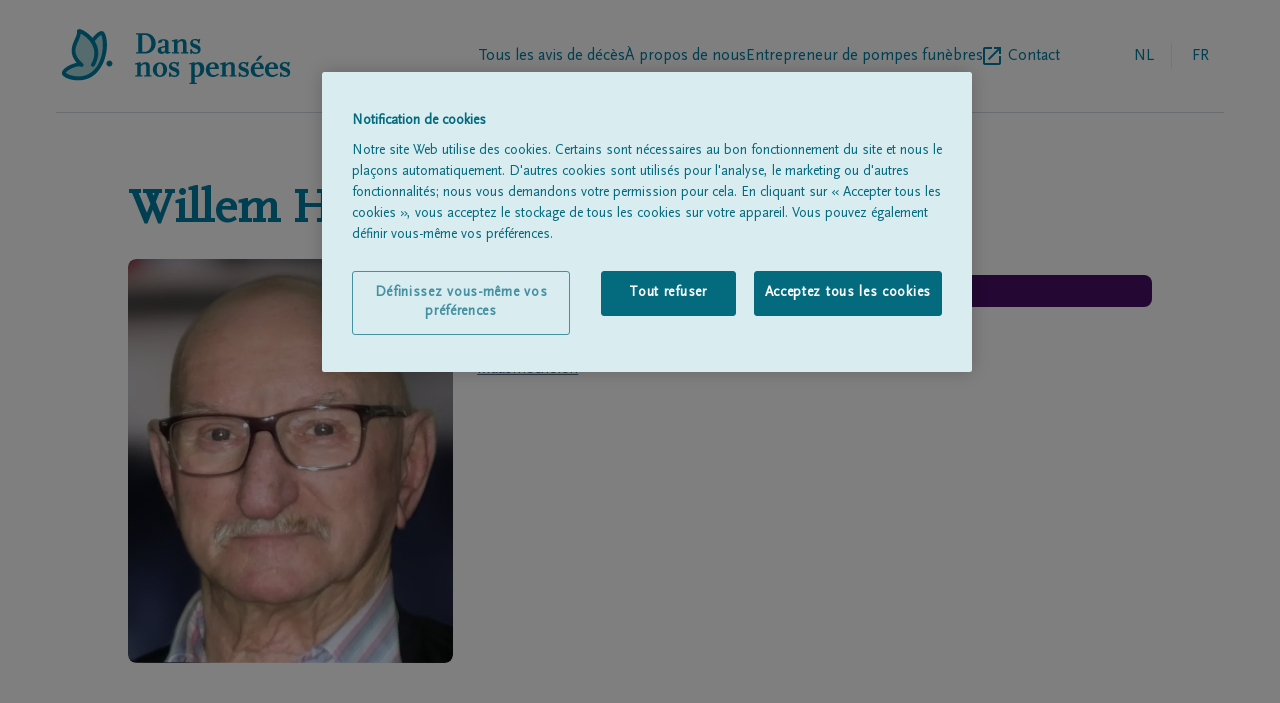

--- FILE ---
content_type: application/javascript; charset=UTF-8
request_url: https://www.dansnospensees.be/_next/static/chunks/webpack-59c5c889f52620d6.js
body_size: 840
content:
!function(){"use strict";var e,n,r,t,o={},u={};function i(e){var n=u[e];if(void 0!==n)return n.exports;var r=u[e]={exports:{}},t=!0;try{o[e].call(r.exports,r,r.exports,i),t=!1}finally{t&&delete u[e]}return r.exports}i.m=o,e=[],i.O=function(n,r,t,o){if(r){o=o||0;for(var u=e.length;u>0&&e[u-1][2]>o;u--)e[u]=e[u-1];e[u]=[r,t,o];return}for(var f=1/0,u=0;u<e.length;u++){for(var r=e[u][0],t=e[u][1],o=e[u][2],l=!0,c=0;c<r.length;c++)f>=o&&Object.keys(i.O).every(function(e){return i.O[e](r[c])})?r.splice(c--,1):(l=!1,o<f&&(f=o));if(l){e.splice(u--,1);var a=t();void 0!==a&&(n=a)}}return n},i.n=function(e){var n=e&&e.__esModule?function(){return e.default}:function(){return e};return i.d(n,{a:n}),n},i.d=function(e,n){for(var r in n)i.o(n,r)&&!i.o(e,r)&&Object.defineProperty(e,r,{enumerable:!0,get:n[r]})},i.g=function(){if("object"==typeof globalThis)return globalThis;try{return this||Function("return this")()}catch(e){if("object"==typeof window)return window}}(),i.o=function(e,n){return Object.prototype.hasOwnProperty.call(e,n)},i.r=function(e){"undefined"!=typeof Symbol&&Symbol.toStringTag&&Object.defineProperty(e,Symbol.toStringTag,{value:"Module"}),Object.defineProperty(e,"__esModule",{value:!0})},i.p="/_next/",n={272:0},i.O.j=function(e){return 0===n[e]},r=function(e,r){var t,o,u=r[0],f=r[1],l=r[2],c=0;if(u.some(function(e){return 0!==n[e]})){for(t in f)i.o(f,t)&&(i.m[t]=f[t]);if(l)var a=l(i)}for(e&&e(r);c<u.length;c++)o=u[c],i.o(n,o)&&n[o]&&n[o][0](),n[o]=0;return i.O(a)},(t=self.webpackChunk_N_E=self.webpackChunk_N_E||[]).forEach(r.bind(null,0)),t.push=r.bind(null,t.push.bind(t))}();